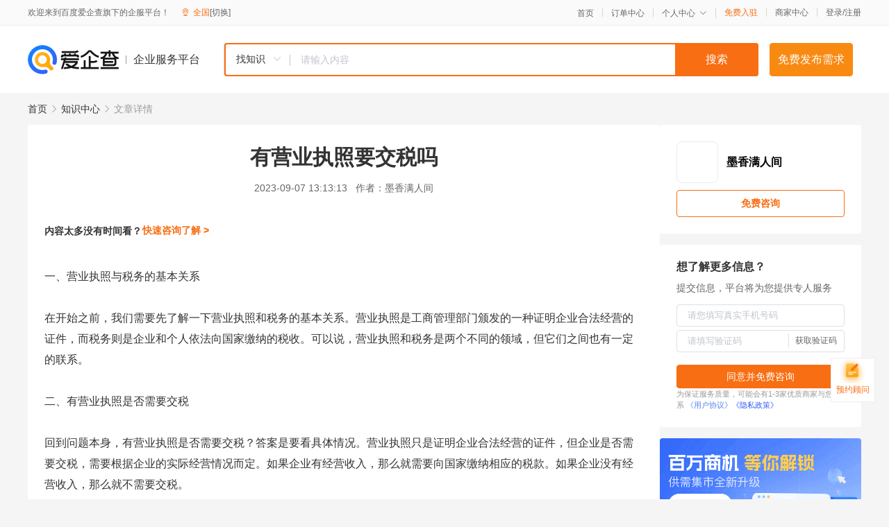

--- FILE ---
content_type: text/html; charset=UTF-8
request_url: https://yiqifu.baidu.com/cknowledge_10065787153
body_size: 3089
content:
<!DOCTYPE html><html><head><meta charset="UTF-8">  <title>有营业执照要交税吗</title>   <meta name="keywords" content="营业执照,税务,经营收入">   <meta name="description" content="本文解答有关营业执照和税务的问题，解释是否持有营业执照是否需要交税。同时，本文也阐述了一些具体情况下的税务问题，以帮助读者更好地理解这一主题。">  <meta http-equiv="X-UA-Compatible" content="IE=edge"><meta name="referrer" content="no-referrer-when-downgrade"><link rel="pre-connect" href="//qifu-pub.bj.bcebos.com/"><link rel="dns-prefetch" href="//qifu-pub.bj.bcebos.com/"><link rel="dns-prefetch" href="//ts.bdimg.com"><link rel="dns-prefetch" href="//himg.bdimg.com"><link rel="shortcut icon" href="//xinpub.cdn.bcebos.com/static/favicon.ico" type="image/x-icon">  <script type="text/javascript" src="//passport.baidu.com/passApi/js/uni_login_wrapper.js"></script><script src="https://xin-static.cdn.bcebos.com/law-m/js/template.js"></script> <link href="//xinpub.cdn.bcebos.com/aiqifu/static/1748572627/css/vendors.95232eab35f.css" rel="stylesheet"><link href="//xinpub.cdn.bcebos.com/aiqifu/static/1748572627/css/cknowledgedetail.f54973436a7.css" rel="stylesheet"> <script>/* eslint-disable */
        // 添加百度统计
        var _hmt = _hmt || [];
        (function () {
            var hm = document.createElement('script');
            hm.src = '//hm.baidu.com/hm.js?37e1bd75d9c0b74f7b4a8ba07566c281';
            hm.setAttribute('async', 'async');
            hm.setAttribute('defer', 'defer');
            var s = document.getElementsByTagName('script')[0];
            s.parentNode.insertBefore(hm, s);
        })();</script></head><body><div id="app">  </div><script>/* eslint-disable */  window.pageData = {"isLogin":0,"userName":null,"casapi":null,"passapi":"\/\/passport.baidu.com\/passApi\/js\/uni_login_wrapper.js","logoutUrl":"https:\/\/yiqifu.baidu.com\/\/cusercenter\/logout","logintype":0,"userPhoto":"https:\/\/himg.bdimg.com\/sys\/portrait\/item\/default.jpg","homePage":"https:\/\/yiqifu.baidu.com","passDomain":"https:\/\/passport.baidu.com","version":"V1.0.33","detail":{"id":"10065787153","onlineStatus":"1","title":"\u6709\u8425\u4e1a\u6267\u7167\u8981\u4ea4\u7a0e\u5417","author":"\u58a8\u9999\u6ee1\u4eba\u95f4","logo":"http:\/\/cspd-video-frame.su.bcebos.com\/7bc8629eb6b411ee84c685e33420c977.png","shopLink":"","publishTime":"2023-09-07 13:13:13","content":"\u4e00\u3001\u8425\u4e1a\u6267\u7167\u4e0e\u7a0e\u52a1\u7684\u57fa\u672c\u5173\u7cfb<br><br>\u5728\u5f00\u59cb\u4e4b\u524d\uff0c\u6211\u4eec\u9700\u8981\u5148\u4e86\u89e3\u4e00\u4e0b\u8425\u4e1a\u6267\u7167\u548c\u7a0e\u52a1\u7684\u57fa\u672c\u5173\u7cfb\u3002\u8425\u4e1a\u6267\u7167\u662f\u5de5\u5546\u7ba1\u7406\u90e8\u95e8\u9881\u53d1\u7684\u4e00\u79cd\u8bc1\u660e\u4f01\u4e1a\u5408\u6cd5\u7ecf\u8425\u7684\u8bc1\u4ef6\uff0c\u800c\u7a0e\u52a1\u5219\u662f\u4f01\u4e1a\u548c\u4e2a\u4eba\u4f9d\u6cd5\u5411\u56fd\u5bb6\u7f34\u7eb3\u7684\u7a0e\u6536\u3002\u53ef\u4ee5\u8bf4\uff0c\u8425\u4e1a\u6267\u7167\u548c\u7a0e\u52a1\u662f\u4e24\u4e2a\u4e0d\u540c\u7684\u9886\u57df\uff0c\u4f46\u5b83\u4eec\u4e4b\u95f4\u4e5f\u6709\u4e00\u5b9a\u7684\u8054\u7cfb\u3002<br><br>\u4e8c\u3001\u6709\u8425\u4e1a\u6267\u7167\u662f\u5426\u9700\u8981\u4ea4\u7a0e<br><br>\u56de\u5230\u95ee\u9898\u672c\u8eab\uff0c\u6709\u8425\u4e1a\u6267\u7167\u662f\u5426\u9700\u8981\u4ea4\u7a0e\uff1f\u7b54\u6848\u662f\u8981\u770b\u5177\u4f53\u60c5\u51b5\u3002\u8425\u4e1a\u6267\u7167\u53ea\u662f\u8bc1\u660e\u4f01\u4e1a\u5408\u6cd5\u7ecf\u8425\u7684\u8bc1\u4ef6\uff0c\u4f46\u4f01\u4e1a\u662f\u5426\u9700\u8981\u4ea4\u7a0e\uff0c\u9700\u8981\u6839\u636e\u4f01\u4e1a\u7684\u5b9e\u9645\u7ecf\u8425\u60c5\u51b5\u800c\u5b9a\u3002\u5982\u679c\u4f01\u4e1a\u6709\u7ecf\u8425\u6536\u5165\uff0c\u90a3\u4e48\u5c31\u9700\u8981\u5411\u56fd\u5bb6\u7f34\u7eb3\u76f8\u5e94\u7684\u7a0e\u6b3e\u3002\u5982\u679c\u4f01\u4e1a\u6ca1\u6709\u7ecf\u8425\u6536\u5165\uff0c\u90a3\u4e48\u5c31\u4e0d\u9700\u8981\u4ea4\u7a0e\u3002<br><br>\u4e09\u3001\u7279\u6b8a\u60c5\u51b5\u4e0b\u7684\u7a0e\u52a1\u95ee\u9898<br><br>\u8fd8\u6709\u4e00\u4e9b\u7279\u6b8a\u60c5\u51b5\u9700\u8981\u8003\u8651\u3002\u4f8b\u5982\uff0c\u5982\u679c\u4e00\u4e2a\u4f01\u4e1a\u6301\u6709\u7684\u8425\u4e1a\u6267\u7167\u88ab\u64a4\u9500\u6216\u540a\u9500\uff0c\u4f46\u4f01\u4e1a\u4ecd\u7136\u6709\u7ecf\u8425\u6536\u5165\uff0c\u90a3\u4e48\u4f01\u4e1a\u4ecd\u7136\u9700\u8981\u7f34\u7eb3\u7a0e\u6b3e\u3002\u6b64\u5916\uff0c\u5982\u679c\u4e00\u4e2a\u4f01\u4e1a\u5728\u8425\u4e1a\u6267\u7167\u89c4\u5b9a\u7684\u7ecf\u8425\u8303\u56f4\u5185\u5f00\u5c55\u4e86\u4e1a\u52a1\uff0c\u4f46\u672a\u6309\u65f6\u7f34\u7eb3\u7a0e\u6b3e\uff0c\u90a3\u4e48\u8be5\u4f01\u4e1a\u53ef\u80fd\u4f1a\u9762\u4e34\u7f5a\u6b3e\u548c\u5176\u4ed6\u6cd5\u5f8b\u540e\u679c\u3002<br><br>\u56db\u3001\u603b\u7ed3<br><br>\u603b\u7684\u6765\u8bf4\uff0c\u662f\u5426\u6301\u6709\u8425\u4e1a\u6267\u7167\u5e76\u4e0d\u662f\u51b3\u5b9a\u662f\u5426\u9700\u8981\u4ea4\u7a0e\u7684\u552f\u4e00\u56e0\u7d20\u3002\u4f01\u4e1a\u9700\u8981\u6839\u636e\u81ea\u8eab\u7684\u5b9e\u9645\u7ecf\u8425\u60c5\u51b5\uff0c\u4f9d\u6cd5\u7f34\u7eb3\u76f8\u5e94\u7684\u7a0e\u6b3e\u3002\u540c\u65f6\uff0c\u5bf9\u4e8e\u7279\u6b8a\u60c5\u51b5\u4e0b\u7684\u7a0e\u52a1\u95ee\u9898\uff0c\u4f01\u4e1a\u9700\u8981\u53ca\u65f6\u54a8\u8be2\u4e13\u4e1a\u7684\u7a0e\u52a1\u987e\u95ee\u6216\u5f8b\u5e08\uff0c\u4ee5\u907f\u514d\u4e0d\u5fc5\u8981\u7684\u6cd5\u5f8b\u98ce\u9669\u3002","summarization":"\u672c\u6587\u89e3\u7b54\u6709\u5173\u8425\u4e1a\u6267\u7167\u548c\u7a0e\u52a1\u7684\u95ee\u9898\uff0c\u89e3\u91ca\u662f\u5426\u6301\u6709\u8425\u4e1a\u6267\u7167\u662f\u5426\u9700\u8981\u4ea4\u7a0e\u3002\u540c\u65f6\uff0c\u672c\u6587\u4e5f\u9610\u8ff0\u4e86\u4e00\u4e9b\u5177\u4f53\u60c5\u51b5\u4e0b\u7684\u7a0e\u52a1\u95ee\u9898\uff0c\u4ee5\u5e2e\u52a9\u8bfb\u8005\u66f4\u597d\u5730\u7406\u89e3\u8fd9\u4e00\u4e3b\u9898\u3002","poster":"https:\/\/qifu-pub.bj.bcebos.com\/data\/pic\/2023-07\/36.jpg","video":"","videoPoster":"","shopId":0,"isVip":0,"topics":"","thirdIds":[],"keywords":["\u8425\u4e1a\u6267\u7167","\u7a0e\u52a1","\u7ecf\u8425\u6536\u5165"],"version":1706879045798,"source":"5","shoplevel":1,"hasPhone":false,"disclaimer":"<p>\u4f01\u4e1a\u670d\u52a1\u5e73\u53f0\u6e29\u99a8\u63d0\u793a<\/p>\n        <p>\u4ee5\u4e0a\u77e5\u8bc6\u5185\u5bb9\u4f9d\u6258\u6280\u672f\u80fd\u529b\u751f\u6210<\/p>\n        <p>\u5982\u60a8\u53d1\u73b0\u9875\u9762\u6709\u4efb\u4f55\u8fdd\u6cd5\u6216\u4fb5\u6743\u4fe1\u606f\uff0c\u8bf7\u63d0\u4f9b\u76f8\u5173\u6750\u6599\u81f3\u90ae\u7bb1ext_qfhelp@baidu.com\uff0c\u6211\u4eec\u4f1a\u53ca\u65f6\u6838\u67e5\u5904\u7406\u5e76\u56de\u590d\u3002<\/p>","tags":[],"company":"","authorTags":[],"articleMore":[]},"address":{"id":"100000","addrName":"\u5168\u56fd"},"result":{"title":"\u6709\u8425\u4e1a\u6267\u7167\u8981\u4ea4\u7a0e\u5417","keywords":"\u8425\u4e1a\u6267\u7167,\u7a0e\u52a1,\u7ecf\u8425\u6536\u5165","description":"\u672c\u6587\u89e3\u7b54\u6709\u5173\u8425\u4e1a\u6267\u7167\u548c\u7a0e\u52a1\u7684\u95ee\u9898\uff0c\u89e3\u91ca\u662f\u5426\u6301\u6709\u8425\u4e1a\u6267\u7167\u662f\u5426\u9700\u8981\u4ea4\u7a0e\u3002\u540c\u65f6\uff0c\u672c\u6587\u4e5f\u9610\u8ff0\u4e86\u4e00\u4e9b\u5177\u4f53\u60c5\u51b5\u4e0b\u7684\u7a0e\u52a1\u95ee\u9898\uff0c\u4ee5\u5e2e\u52a9\u8bfb\u8005\u66f4\u597d\u5730\u7406\u89e3\u8fd9\u4e00\u4e3b\u9898\u3002"},"hotCates":["\u516c\u53f8\u6ce8\u518c\u670d\u52a1","\u5546\u6807\u6ce8\u518c\u670d\u52a1","\u4ee3\u7406\u8bb0\u8d26\u670d\u52a1","\u5de5\u5546\u53d8\u66f4\u670d\u52a1"]} || {};

        /* eslint-enable */</script> <script src="//xinpub.cdn.bcebos.com/aiqifu/static/1748572627/js/0.a8be39429dd.js"></script><script src="//xinpub.cdn.bcebos.com/aiqifu/static/1748572627/js/cknowledgedetail.5f57be0d119.js"></script> </body></html>